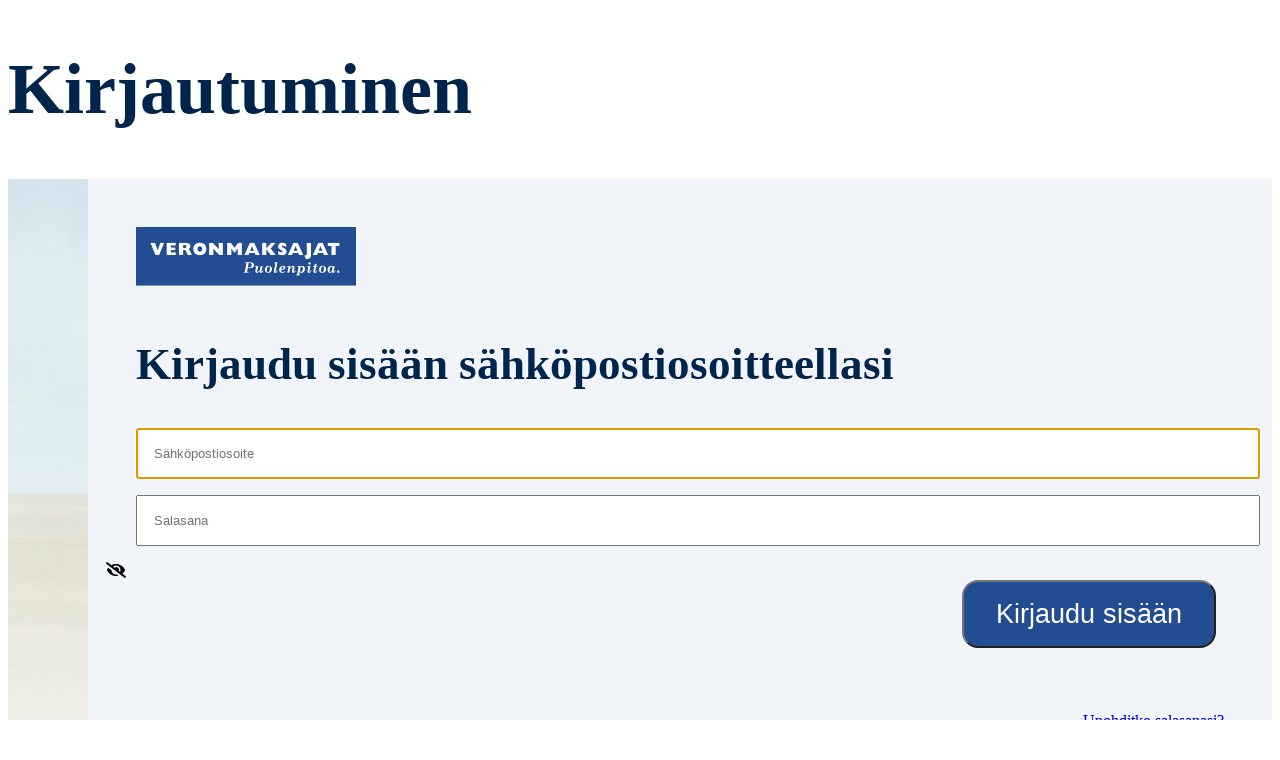

--- FILE ---
content_type: text/html
request_url: https://veropblob.z6.web.core.windows.net/unified.html?ui_locales=fi
body_size: 5786
content:
<!DOCTYPE html>
<html>

<head>
	<meta http-equiv="Content-Type" content="text/html; charset=UTF-8">
	<title>Veronmaksajat</title>
	<meta http-equiv="X-UA-Compatible" content="IE=edge">
	<meta name="viewport" content="width=device-width, initial-scale=1">
	<link rel="preload" href="https://veropblob.z6.web.core.windows.net/loginBackground.png" as="image">
	<link rel="preload" href="https://veropblob.z6.web.core.windows.net/global.css" as="style">
	<link rel="preload" href="https://veropblob.z6.web.core.windows.net/unified.js" as="script">

	<link rel="stylesheet" href="https://veropblob.z6.web.core.windows.net/global.css">
	<link rel="stylesheet" href="https://veropblob.z6.web.core.windows.net/all.min.css">
	<script src="https://veropblob.z6.web.core.windows.net/unified.js"></script>
	<style>
		body,
		html {
			height: 100%;
		}

		#api {
			margin-top: 3rem;
		}

		h1 {
			text-align: left;
			font-weight: 700;
			color: #00254C;
			font-size: 4.5rem;
		}

		b {
			font-weight: 700;
		}

		.intro h2 {
			font-weight: 700;
			color: #00254C;
			font-size: 2.8rem;
		}

		.intro p {
			margin-top: 1rem;
			margin-bottom: 1rem;
		}

		.entry {
			margin-left: auto;
			margin-right: auto;
		}

		.divider h2 {
			text-align: center;
		}

		.create {
			margin-left: auto;
			margin-right: auto;
			text-align: right;
			margin-top: 3rem;
		}

		.loginbackgound {
			background: url("https://veropblob.z6.web.core.windows.net/loginBackground.png");
			-webkit-background-size: cover;
			-moz-background-size: cover;
			-o-background-size: cover;
			background-size: cover;
			background-position: calc(50% - -24vw) 50%;
		}

		.align-middle {
			display: flex;
			flex-direction: row;
			align-items: center;
		}

		.credentials-container {
			background: #F1F4F8;
			padding: 3rem;
			margin-left: 5rem;
			flex-grow: 1;
		}

			.credentials-container .divider {
				display: none;
			}

			.credentials-container a {
				text-decoration: underline;
			}

		label {
			display: none;
		}

		.localAccount .entry {
			text-align: right;
		}

		.localAccount .entry-item {
			text-align: left;
		}

		.entry .entry-item:nth-of-type(1) {
			display: flex;
			flex-direction: column-reverse;
		}

		.error {
			text-align: left;
			padding-bottom: 0.8rem;
			padding-left: 1rem;
		}

			.error p {
				color: #B84040;
			}

		button {
			display: inline-block;
			background-color: #224D93;
			border-radius: 1rem;
			padding: 1rem 2rem 1rem 2rem;
			cursor: pointer;
			color: #FFFFFF;
			font-size: 1.7rem;
			font-weight: 300;
			margin-bottom: 1rem;
			margin-right: 0.5rem;
		}

		input {
			width: 100%;
			margin-bottom: 1rem;
			padding: 1rem;
		}

		i {
			margin-left: -30px;
			cursor: pointer;
		}

		.VeronmaksajatLoginPage p {
			padding-bottom: 0;
		}

		.error {
			font-size: 1.5rem;
			font-weight: 300;
			color: red;
		}

		@media (max-width: 767px) {

			.loginbackgound {
				background-image: none;
			}

			.credentials-container {
				margin-left: 0rem;
			}
		}
	</style>
</head>

<body>
	<div class="VeronmaksajatLoginPage flex flex-col h-full">
		<div class="flex-none p-8">
			<h1>Kirjautuminen</h1>
		</div>
		<div class="flex-grow">
			<div class="grid grid-cols-1 md:grid-cols-2 loginbackgound h-full">
				<div class="align-middle">
					<div class="credentials-container">
						<img src="https://veropblob.z6.web.core.windows.net/veronmaksajatlogo.png"
							 class="site-logo">					
						<div id="api"></div>
					</div>
				</div>
				<div></div>
			</div>
		</div>
		<div class="flex-none">
			<div class="grid grid-cols-1 sm:grid-cols-2 lg:grid-cols-4 VeronmaksajatFooter p-8 lg:p-16">
				<div>
					<img src="https://veropblob.z6.web.core.windows.net/veronmaksajatlogo.png"
						 class="site-logo" />
				</div>
				<div>
					<div class="text-primary pt-6 lg:pt-2">Veronmaksajat Keskusliitto Ry</div>
					<div class="pt-6 lg:pt-2">Kalevankatu 4, 00100 Helsinki</div>
				</div>
				<div>
					<div class="pt-6 lg:pt-2">09 618 871</div>
					<div class="pt-6 lg:pt-2">veronmaksajat@veronmaksajat.fi</div>
				</div>
				<div>
					<div class="pt-6 lg:pt-2">
						<a href="https://twitter.com/veronmaksajat" target="_blank">
							<i class="fab fa-twitter"></i>
							Twitter
						</a>
					</div>
					<div class="pt-6 lg:pt-2">
						<a href="https://www.facebook.com/veronmaksajat/" target="_blank">
							<i class="fab fa-facebook-f"></i> Facebook
						</a>
					</div>
				</div>
			</div>
		</div>
	</div>
	<script>
		var applyCustomizations = function () {
			var forgotPasswordBtn = document.querySelector("#forgotPassword");
			var createElement = document.querySelector(".create");
			var introElement = document.querySelector(".intro");
			var paragraph = document.createElement("p");
			var passwordInput = document.getElementById("password");

			forgotPasswordBtn.remove();

			paragraph.appendChild(forgotPasswordBtn);
			var firsNode = createElement.firstChild;
			createElement.insertBefore(paragraph, firsNode);


			var passwordInputErrorText = passwordInput.previousElementSibling;
			passwordInput.parentElement.insertBefore(passwordInputErrorText, null);

		};

		var intervalHandle = setInterval(
				function () {
					if (window.pageReady) {
						applyCustomizations();
						clearInterval(intervalHandle);
					}
		}, 50);

		//This line will show inline js as "own" file in developer tools debugger-tab.
		//# sourceURL=customization.js
	</script>
	<script src="https://veropblob.z6.web.core.windows.net/passwordtoggle.js"></script>
</body>

</html>

--- FILE ---
content_type: application/x-javascript
request_url: https://veropblob.z6.web.core.windows.net/unified.js
body_size: 929
content:
var applyB2CAddOns = function () {
    var forgotPasswordBtn = document.querySelector("#forgotPassword");
    var createElement = document.querySelector(".create");
    var introElement = document.querySelector(".intro");
    var paragraph = document.createElement("p");
    var passwordInput = document.getElementById("password");

    forgotPasswordBtn.remove();

    paragraph.appendChild(forgotPasswordBtn);
    var firsNode = createElement.firstChild;
    createElement.insertBefore(paragraph, firsNode);


    var passwordInputErrorText = passwordInput.previousElementSibling;
    passwordInput.parentElement.insertBefore(passwordInputErrorText, null);

};

(function onPageReady() {
    var intervalHandle = setInterval(
        function () {
            if (window.pageReady) {
                applyB2CAddOns();
                clearInterval(intervalHandle);
            }
        }, 50);
}());

--- FILE ---
content_type: application/x-javascript
request_url: https://veropblob.z6.web.core.windows.net/passwordtoggle.js
body_size: 875
content:
function setupPwdTogglers(){

	function makePwdToggler(pwd){
		// Create show-password checkbox
		var checkbox = document.createElement('i');
		var id = pwd.id + 'toggler';
			checkbox.setAttribute('id', id);
			checkbox.setAttribute('class','fas fa-eye-slash');

		// Add show-password checkbox under password input
		pwd.insertAdjacentElement('afterend', checkbox);

		// Add toggle password callback
		function toggle(){
			if(pwd.type === 'password'){
					pwd.type = 'text';
					checkbox.setAttribute('class', 'fas fa-eye');
			} else {
					pwd.type = 'password';
					checkbox.setAttribute('class', 'fas fa-eye-slash');
			}
		}
			checkbox.onclick = toggle;
	}


	var pwdInputs = document.querySelectorAll('input[type=password]');
	for (var i = 0; i < pwdInputs.length; i++) {
		makePwdToggler(pwdInputs[i]);
	}
}

setupPwdTogglers();